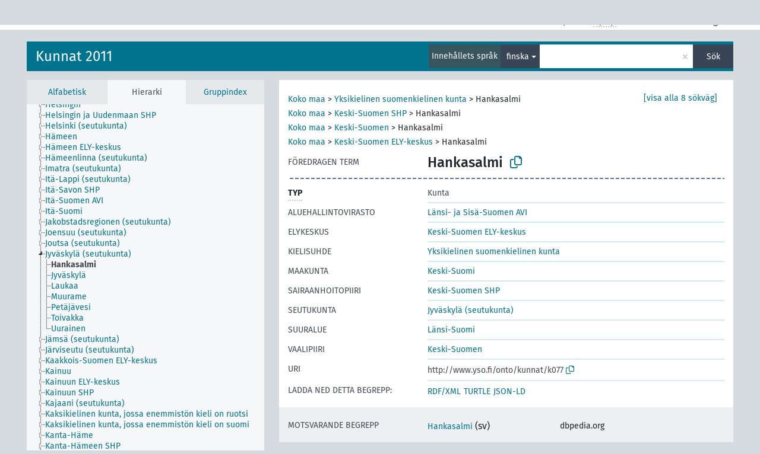

--- FILE ---
content_type: text/html; charset=UTF-8
request_url: http://light.onki.fi/kunnat/sv/page/k077?clang=fi
body_size: 5103
content:
<!DOCTYPE html>
<html dir="ltr" lang="sv" prefix="og: https://ogp.me/ns#">
<head>
<base href="http://light.onki.fi/">
<link rel="shortcut icon" href="favicon.ico">
<meta http-equiv="X-UA-Compatible" content="IE=Edge">
<meta http-equiv="Content-Type" content="text/html; charset=UTF-8">
<meta name="viewport" content="width=device-width, initial-scale=1.0">
<meta name="format-detection" content="telephone=no">
<meta name="generator" content="Skosmos 2.18">
<meta name="title" content="Hankasalmi - Kunnat - ONKI">
<meta property="og:title" content="Hankasalmi - Kunnat - ONKI">
<meta name="description" content="Begreppet Hankasalmi i vokabulären Kunnat 2011">
<meta property="og:description" content="Begreppet Hankasalmi i vokabulären Kunnat 2011">
<link rel="canonical" href="http://light.onki.fi/kunnat/sv/page/k077?clang=fi">
<meta property="og:url" content="http://light.onki.fi/kunnat/sv/page/k077?clang=fi">
<meta property="og:type" content="website">
<meta property="og:site_name" content="ONKI">
<link href="vendor/twbs/bootstrap/dist/css/bootstrap.min.css" media="screen, print" rel="stylesheet" type="text/css">
<link href="vendor/vakata/jstree/dist/themes/default/style.min.css" media="screen, print" rel="stylesheet" type="text/css">
<link href="vendor/davidstutz/bootstrap-multiselect/dist/css/bootstrap-multiselect.min.css" media="screen, print" rel="stylesheet" type="text/css">
<link href="resource/css/fira.css" media="screen, print" rel="stylesheet" type="text/css">
<link href="resource/fontawesome/css/fontawesome.css" media="screen, print" rel="stylesheet" type="text/css">
<link href="resource/fontawesome/css/regular.css" media="screen, print" rel="stylesheet" type="text/css">
<link href="resource/fontawesome/css/solid.css" media="screen, print" rel="stylesheet" type="text/css">
<link href="resource/css/styles.css" media="screen, print" rel="stylesheet" type="text/css">

<title>Hankasalmi - Kunnat - ONKI</title>
</head>
<body class="vocab-kunnat">
  <noscript>
    <strong>Vi beklagar, men Skosmos fungerar inte ordentligt utan JavaScript-stöd. Var god och aktivera JavaScript för att fortsätta.</strong>
  </noscript>
  <a id="skiptocontent" href="kunnat/sv/page/k077?clang=fi#maincontent">Hoppa till innehållet</a>
  <div class="topbar-container topbar-white">
    <div class="topbar topbar-white">
      <div id="topbar-service-helper">
  <a
              class="service-sv"
        href="sv/?clang=fi"><h1 id="service-name">ONKI</h1></a>
</div>
<div id="topbar-language-navigation">
<div id="language"><span class="navigation-font">|</span>
      <a id="language-fi" class="navigation-font" href="kunnat/fi/page/k077?clang=fi"> suomeksi</a>
            <a id="language-en" class="navigation-font" href="kunnat/en/page/k077?clang=fi"> in English</a>
    </div>
<div id="navigation">
  <a href="sv/?clang=fi" id="navi1" class="navigation-font" >
  Vokabulärer  </a>
  <a href="sv/about?clang=fi" id="navi2" class="navigation-font">
  Information  </a>
  <a href="kunnat/sv/feedback?clang=fi" id="navi3" class="navigation-font">
  Respons  </a>
  <span class="skosmos-tooltip-wrapper skosmos-tooltip t-bottom" id="navi4" tabindex="0" data-title="När du för kursorn på texten som är understreckad med punkter får du anvisningar om typen. &#xa; &#xa; Du kan bestämma sökordets trunkering genom att använda asterisk (*). Pröva t.ex.: *nät eller: *patent*. Om du inte använder asterisk görs sökningen med trunkering i slutet.">
    <span class="navigation-font">Hjälp</span>
  </span>
</div>
</div>

<!-- top-bar ENDS HERE -->
    </div>
  </div>
    <div class="headerbar">
    <div class="header-row"><div class="headerbar-coloured"></div><div class="header-left">
  <h1><a href="kunnat/sv/?clang=fi">Kunnat 2011</a></h1>
</div>
<div class="header-float">
      <h2 class="sr-only">Sök i vokabulär</h2>
    <div class="search-vocab-text"><p>Innehållets språk</p></div>
    <form class="navbar-form" role="search" name="text-search" action="kunnat/sv/search">
    <input style="display: none" name="clang" value="fi" id="lang-input">
    <div class="input-group">
      <div class="input-group-btn">
        <label class="sr-only" for="lang-dropdown-toggle">Språk för innehåll och sökning</label>
        <button type="button" class="btn btn-default dropdown-toggle" data-bs-toggle="dropdown" aria-expanded="false" id="lang-dropdown-toggle">finska<span class="caret"></span></button>
        <ul class="dropdown-menu" aria-labelledby="lang-dropdown-toggle">
                            <li><a class="dropdown-item" href="kunnat/sv/page/k077?clang=fi" class="lang-button" hreflang="fi">finska</a></li>
                    <li><a class="dropdown-item" href="kunnat/sv/page/k077" class="lang-button" hreflang="sv">svenska</a></li>
                            <li>
            <a class="dropdown-item" href="kunnat/sv/page/k077?clang=fi&amp;anylang=on"
              class="lang-button" id="lang-button-all">på alla språk</a>
            <input name="anylang" type="checkbox">
          </li>
        </ul>
      </div><!-- /btn-group -->
      <label class="sr-only" for="search-field">Ange sökterm</label>
      <input id="search-field" type="text" class="form-control" name="q" value="">
      <div class="input-group-btn">
        <label class="sr-only" for="search-all-button">Utför sökning</label>
        <button id="search-all-button" type="submit" class="btn btn-primary">Sök</button>
      </div>
    </div>
      </form>
</div>
</div>  </div>
    <div class="main-container">
        <div id="sidebar">
          <div class="sidebar-buttons">
                <h2 class="sr-only">Sidofältlista: ordna och bläddra begrepp efter kriterier</h2>
        <ul class="nav nav-tabs">
                                      <h3 class="sr-only">Lista begrepp alfabetiskt</h3>
                    <li id="alpha" class="nav-item"><a class="nav-link" href="kunnat/sv/index?clang=fi">Alfabetisk</a></li>
                                                  <h3 class="sr-only">Lista begrepp enligt hierarkin</h3>
                    <li id="hierarchy" class="nav-item">
            <a class="nav-link active" href="#" id="hier-trigger"
                        >Hierarki            </a>
          </li>
                              <h3 class="sr-only">Lista begrepp och grupper enligt hierarkin</h3>
          <li id="groups" class="nav-item"><a class="nav-link" href="kunnat/sv/groups?clang=fi">Gruppindex</a></li>
                                      </ul>
      </div>
      
            <h4 class="sr-only">Lista begrepp alfabetiskt</h4>
            <div class="sidebar-grey  concept-hierarchy">
        <div id="alphabetical-menu">
                  </div>
              </div>
        </div>
    
            <main id="maincontent" tabindex="-1">
            <div class="content">
        <div id="content-top"></div>
                     <h2 class="sr-only">Begreppsinformation</h2>
            <div class="concept-info">
      <div class="concept-main">
              <div class="row">
                                      <div class="crumb-path">
                        <a class="propertyvalue bread-crumb" href="kunnat/sv/page/suomi?clang=fi">Koko maa</a><span class="bread-crumb"> > </span>
                                                <a class="propertyvalue bread-crumb" href="kunnat/sv/page/ks0?clang=fi">Yksikielinen suomenkielinen kunta</a><span class="bread-crumb"> > </span>
                                                <span class="bread-crumb propertylabel-pink">Hankasalmi</span>
                                                </div>
                                                <div class="crumb-path">
                        <a class="propertyvalue bread-crumb" href="kunnat/sv/page/suomi?clang=fi">Koko maa</a><span class="bread-crumb"> > </span>
                                                <a class="propertyvalue bread-crumb" href="kunnat/sv/page/shp14?clang=fi">Keski-Suomen SHP</a><span class="bread-crumb"> > </span>
                                                <span class="bread-crumb propertylabel-pink">Hankasalmi</span>
                                                </div>
                                                <div class="crumb-path">
                        <a class="propertyvalue bread-crumb" href="kunnat/sv/page/suomi?clang=fi">Koko maa</a><span class="bread-crumb"> > </span>
                                                <a class="propertyvalue bread-crumb" href="kunnat/sv/page/vp13?clang=fi">Keski-Suomen</a><span class="bread-crumb"> > </span>
                                                <span class="bread-crumb propertylabel-pink">Hankasalmi</span>
                                                </div>
                                                <div class="crumb-path">
                        <a class="propertyvalue bread-crumb" href="kunnat/sv/page/suomi?clang=fi">Koko maa</a><span class="bread-crumb"> > </span>
                                                <a class="propertyvalue bread-crumb" href="kunnat/sv/page/ely10?clang=fi">Keski-Suomen ELY-keskus</a><span class="bread-crumb"> > </span>
                                                <span class="bread-crumb propertylabel-pink">Hankasalmi</span>
                                                </div>
                                                <div class="crumb-path">
                        <a class="propertyvalue bread-crumb" href="kunnat/sv/page/suomi?clang=fi">Koko maa</a><span class="bread-crumb"> > </span>
                                                <a class="propertyvalue bread-crumb" href="kunnat/sv/page/mk13?clang=fi">Keski-Suomi</a><span class="bread-crumb"> > </span>
                                                <span class="bread-crumb propertylabel-pink">Hankasalmi</span>
                                                </div>
                                                <div class="crumb-path">
                        <a class="propertyvalue bread-crumb" href="kunnat/sv/page/suomi?clang=fi">Koko maa</a><span class="bread-crumb"> > </span>
                                                <a class="propertyvalue bread-crumb" href="kunnat/sv/page/sa2?clang=fi">Länsi-Suomi</a><span class="bread-crumb"> > </span>
                                                <span class="bread-crumb propertylabel-pink">Hankasalmi</span>
                                                </div>
                                                <div class="crumb-path">
                        <a class="propertyvalue bread-crumb" href="kunnat/sv/page/suomi?clang=fi">Koko maa</a><span class="bread-crumb"> > </span>
                                                <a class="propertyvalue bread-crumb" href="kunnat/sv/page/ahv4?clang=fi">Länsi- ja Sisä-Suomen AVI</a><span class="bread-crumb"> > </span>
                                                <span class="bread-crumb propertylabel-pink">Hankasalmi</span>
                                                </div>
                                                <div class="crumb-path">
                        <a class="propertyvalue bread-crumb" href="kunnat/sv/page/suomi?clang=fi">Koko maa</a><span class="bread-crumb"> > </span>
                                                <a class="propertyvalue bread-crumb" href="kunnat/sv/page/sk131?clang=fi">Jyväskylä (seutukunta)</a><span class="bread-crumb"> > </span>
                                                <span class="bread-crumb propertylabel-pink">Hankasalmi</span>
                                                </div>
                          </div>
            <div class="row property prop-preflabel"><div class="property-label property-label-pref"><h3 class="versal">
                                      Föredragen term
                      </h3></div><div class="property-value-column"><span class="prefLabel conceptlabel" id="pref-label">Hankasalmi</span>
                        &nbsp;
        <button type="button" data-bs-toggle="tooltip" data-bs-placement="button" title="Copy to clipboard" class="btn btn-default btn-xs copy-clipboard" for="#pref-label"><span class="fa-regular fa-copy"></span></button></div><div class="col-md-12"><div class="preflabel-spacer"></div></div></div>
                       <div class="row property prop-rdf_type">
          <div class="property-label">
            <h3 class="versal-bold               property-click skosmos-tooltip-wrapper skosmos-tooltip t-top" data-title="Den valda resursens typ.
              ">
                              Typ
                          </h3>
          </div>
          <div class="property-value-column"><div class="property-value-wrapper">
                <ul>
                     <li>
            <p>Kunta</p>
                        </li>
                </ul>
                </div></div></div>
                               <div class="row property prop-kunnat_aluehallintovirasto">
          <div class="property-label">
            <h3 class="versal              ">
                              aluehallintovirasto
                          </h3>
          </div>
          <div class="property-value-column"><div class="property-value-wrapper">
                <ul>
                     <li>
                                                                               <a href="kunnat/sv/page/ahv4?clang=fi"> Länsi- ja Sisä-Suomen AVI</a>
                                                                                                      </li>
                </ul>
                </div></div></div>
                               <div class="row property prop-kunnat_elykeskus">
          <div class="property-label">
            <h3 class="versal              ">
                              elykeskus
                          </h3>
          </div>
          <div class="property-value-column"><div class="property-value-wrapper">
                <ul>
                     <li>
                                                                               <a href="kunnat/sv/page/ely10?clang=fi"> Keski-Suomen ELY-keskus</a>
                                                                                                      </li>
                </ul>
                </div></div></div>
                               <div class="row property prop-kunnat_kielisuhde">
          <div class="property-label">
            <h3 class="versal              ">
                              kielisuhde
                          </h3>
          </div>
          <div class="property-value-column"><div class="property-value-wrapper">
                <ul>
                     <li>
                                                                               <a href="kunnat/sv/page/ks0?clang=fi"> Yksikielinen suomenkielinen kunta</a>
                                                                                                      </li>
                </ul>
                </div></div></div>
                               <div class="row property prop-kunnat_maakunta">
          <div class="property-label">
            <h3 class="versal              ">
                              maakunta
                          </h3>
          </div>
          <div class="property-value-column"><div class="property-value-wrapper">
                <ul>
                     <li>
                                                                               <a href="kunnat/sv/page/mk13?clang=fi"> Keski-Suomi</a>
                                                                                                      </li>
                </ul>
                </div></div></div>
                               <div class="row property prop-kunnat_sairaanhoitopiiri">
          <div class="property-label">
            <h3 class="versal              ">
                              sairaanhoitopiiri
                          </h3>
          </div>
          <div class="property-value-column"><div class="property-value-wrapper">
                <ul>
                     <li>
                                                                               <a href="kunnat/sv/page/shp14?clang=fi"> Keski-Suomen SHP</a>
                                                                                                      </li>
                </ul>
                </div></div></div>
                               <div class="row property prop-kunnat_seutukunta">
          <div class="property-label">
            <h3 class="versal              ">
                              seutukunta
                          </h3>
          </div>
          <div class="property-value-column"><div class="property-value-wrapper">
                <ul>
                     <li>
                                                                               <a href="kunnat/sv/page/sk131?clang=fi"> Jyväskylä (seutukunta)</a>
                                                                                                      </li>
                </ul>
                </div></div></div>
                               <div class="row property prop-kunnat_suuralue">
          <div class="property-label">
            <h3 class="versal              ">
                              suuralue
                          </h3>
          </div>
          <div class="property-value-column"><div class="property-value-wrapper">
                <ul>
                     <li>
                                                                               <a href="kunnat/sv/page/sa2?clang=fi"> Länsi-Suomi</a>
                                                                                                      </li>
                </ul>
                </div></div></div>
                               <div class="row property prop-kunnat_vaalipiiri">
          <div class="property-label">
            <h3 class="versal              ">
                              vaalipiiri
                          </h3>
          </div>
          <div class="property-value-column"><div class="property-value-wrapper">
                <ul>
                     <li>
                                                                               <a href="kunnat/sv/page/vp13?clang=fi"> Keski-Suomen</a>
                                                                                                      </li>
                </ul>
                </div></div></div>
                                  <div class="row property prop-uri">
            <div class="property-label"><h3 class="versal">URI</h3></div>
            <div class="property-value-column">
                <div class="property-value-wrapper">
                    <span class="versal uri-input-box" id="uri-input-box">http://www.yso.fi/onto/kunnat/k077</span>
                    <button type="button" data-bs-toggle="tooltip" data-bs-placement="button" title="Copy to clipboard" class="btn btn-default btn-xs copy-clipboard" for="#uri-input-box">
                      <span class="fa-regular fa-copy"></span>
                    </button>
                </div>
            </div>
        </div>
        <div class="row">
            <div class="property-label"><h3 class="versal">Ladda ned detta begrepp:</h3></div>
            <div class="property-value-column">
<span class="versal concept-download-links"><a href="rest/v1/kunnat/data?uri=http%3A%2F%2Fwww.yso.fi%2Fonto%2Fkunnat%2Fk077&amp;format=application/rdf%2Bxml">RDF/XML</a>
          <a href="rest/v1/kunnat/data?uri=http%3A%2F%2Fwww.yso.fi%2Fonto%2Fkunnat%2Fk077&amp;format=text/turtle">
            TURTLE</a>
          <a href="rest/v1/kunnat/data?uri=http%3A%2F%2Fwww.yso.fi%2Fonto%2Fkunnat%2Fk077&amp;format=application/ld%2Bjson">JSON-LD</a>
        </span>            </div>
        </div>
      </div>
      <!-- appendix / concept mapping properties -->
      <div
          class="concept-appendix hidden"
          data-concept-uri="http://www.yso.fi/onto/kunnat/k077"
          data-concept-type="skos:Concept"
          >
      </div>
    </div>
    
  

<template id="property-mappings-template">
    {{#each properties}}
    <div class="row{{#ifDeprecated concept.type 'skosext:DeprecatedConcept'}} deprecated{{/ifDeprecated}} property prop-{{ id }}">
        <div class="property-label"><h3 class="versal{{#ifNotInDescription type description}} property-click skosmos-tooltip-wrapper skosmos-tooltip t-top" data-title="{{ description }}{{/ifNotInDescription}}">{{label}}</h3></div>
        <div class="property-value-column">
            {{#each values }} {{! loop through ConceptPropertyValue objects }}
            {{#if prefLabel }}
            <div class="row">
                <div class="col-5">
                    <a class="versal" href="{{hrefLink}}">{{#if notation }}<span class="versal">{{ notation }} </span>{{/if}}{{ prefLabel }}</a>
                    {{#ifDifferentLabelLang lang }}<span class="propertyvalue"> ({{ lang }})</span>{{/ifDifferentLabelLang}}
                </div>
                {{#if vocabName }}
                    <span class="appendix-vocab-label col-7">{{ vocabName }}</span>
                {{/if}}
            </div>
            {{/if}}
            {{/each}}
        </div>
    </div>
    {{/each}}
</template>

        <div id="content-bottom"></div>
      </div>
    </main>
            <footer id="footer"></footer>
  </div>
  <script>
<!-- translations needed in javascript -->
var noResultsTranslation = "Inga sökresultat";
var loading_text = "Laddar mera resultat";
var loading_failed_text = "Fel: Flera resultat kunde inte hämtas!";
var loading_retry_text = "Försök igen";
var jstree_loading = "Laddar ...";
var results_disp = "Visar alla %d resultat";
var all_vocabs  = "i alla";
var n_selected = "valda";
var missing_value = "Fältet är obligatoriskt";
var expand_paths = "visa alla # sökväg";
var expand_propvals = "visa alla # värden";
var hiertrans = "Hierarki";
var depr_trans = "Raderat begrepp";
var sr_only_translations = {
  hierarchy_listing: "Hierarkisk lista över begrepp",
  groups_listing: "Hierarkisk lista av begrepp och grupper",
};

<!-- variables passed through to javascript -->
var lang = "sv";
var content_lang = "fi";
var vocab = "kunnat";
var uri = "http://www.yso.fi/onto/kunnat/k077";
var prefLabels = [{"lang": "fi","label": "Hankasalmi"}];
var uriSpace = "http://www.yso.fi/onto/kunnat/";
var showNotation = true;
var sortByNotation = null;
var languageOrder = ["fi","sv"];
var vocShortName = "Kunnat";
var explicitLangCodes = false;
var pluginParameters = [];
</script>

<script type="application/ld+json">
{"@context":{"skos":"http://www.w3.org/2004/02/skos/core#","isothes":"http://purl.org/iso25964/skos-thes#","rdfs":"http://www.w3.org/2000/01/rdf-schema#","owl":"http://www.w3.org/2002/07/owl#","dct":"http://purl.org/dc/terms/","dc11":"http://purl.org/dc/elements/1.1/","uri":"@id","type":"@type","lang":"@language","value":"@value","graph":"@graph","label":"rdfs:label","prefLabel":"skos:prefLabel","altLabel":"skos:altLabel","hiddenLabel":"skos:hiddenLabel","broader":"skos:broader","narrower":"skos:narrower","related":"skos:related","inScheme":"skos:inScheme","schema":"http://schema.org/","wd":"http://www.wikidata.org/entity/","wdt":"http://www.wikidata.org/prop/direct/","kunnat":"http://www.yso.fi/onto/kunnat/"},"graph":[{"uri":"kunnat:Kunta","label":{"lang":"fi","value":"Kunta"}},{"uri":"kunnat:ahv4","type":["kunnat:Aluehallintovirasto","skos:Concept"],"narrower":{"uri":"kunnat:k077"},"prefLabel":{"lang":"fi","value":"Länsi- ja Sisä-Suomen AVI"}},{"uri":"kunnat:aluehallintovirasto","label":{"lang":"fi","value":"aluehallintovirasto"},"rdfs:subPropertyOf":{"uri":"skos:broader"}},{"uri":"kunnat:conceptscheme","type":"skos:ConceptScheme"},{"uri":"kunnat:ely10","type":["kunnat:ELYkeskus","skos:Concept"],"narrower":{"uri":"kunnat:k077"},"prefLabel":{"lang":"fi","value":"Keski-Suomen ELY-keskus"}},{"uri":"kunnat:elykeskus","label":{"lang":"fi","value":"elykeskus"},"rdfs:subPropertyOf":{"uri":"skos:broader"}},{"uri":"kunnat:k077","type":["skos:Concept","kunnat:Kunta"],"owl:sameAs":{"uri":"http://dbpedia.org/resource/Hankasalmi"},"broader":[{"uri":"kunnat:sk131"},{"uri":"kunnat:sa2"},{"uri":"kunnat:mk13"},{"uri":"kunnat:shp14"},{"uri":"kunnat:ahv4"},{"uri":"kunnat:vp13"},{"uri":"kunnat:ely10"},{"uri":"kunnat:ks0"}],"inScheme":{"uri":"kunnat:conceptscheme"},"prefLabel":{"lang":"fi","value":"Hankasalmi"},"kunnat:aluehallintovirasto":{"uri":"kunnat:ahv4"},"kunnat:elykeskus":{"uri":"kunnat:ely10"},"kunnat:kielisuhde":{"uri":"kunnat:ks0"},"kunnat:maakunta":{"uri":"kunnat:mk13"},"kunnat:sairaanhoitopiiri":{"uri":"kunnat:shp14"},"kunnat:seutukunta":{"uri":"kunnat:sk131"},"kunnat:suuralue":{"uri":"kunnat:sa2"},"kunnat:vaalipiiri":{"uri":"kunnat:vp13"},"http://xmlns.com/foaf/0.1/isPrimaryTopicOf":{"uri":"http://fi.wikipedia.org/wiki/Hankasalmi"}},{"uri":"kunnat:kielisuhde","label":{"lang":"fi","value":"kielisuhde"},"rdfs:subPropertyOf":{"uri":"skos:broader"}},{"uri":"kunnat:ks0","type":["kunnat:Kielisuhde","skos:Concept"],"narrower":{"uri":"kunnat:k077"},"prefLabel":{"lang":"fi","value":"Yksikielinen suomenkielinen kunta"}},{"uri":"kunnat:maakunta","label":{"lang":"fi","value":"maakunta"},"rdfs:subPropertyOf":{"uri":"skos:broader"}},{"uri":"kunnat:mk13","type":["kunnat:Maakunta","skos:Concept"],"narrower":{"uri":"kunnat:k077"},"prefLabel":{"lang":"fi","value":"Keski-Suomi"}},{"uri":"kunnat:sa2","type":["kunnat:Suuralue","skos:Concept"],"narrower":{"uri":"kunnat:k077"},"prefLabel":{"lang":"fi","value":"Länsi-Suomi"}},{"uri":"kunnat:sairaanhoitopiiri","label":{"lang":"fi","value":"sairaanhoitopiiri"},"rdfs:subPropertyOf":{"uri":"skos:broader"}},{"uri":"kunnat:seutukunta","label":{"lang":"fi","value":"seutukunta"},"rdfs:subPropertyOf":{"uri":"skos:broader"}},{"uri":"kunnat:shp14","type":["kunnat:Sairaanhoitopiiri","skos:Concept"],"narrower":{"uri":"kunnat:k077"},"prefLabel":{"lang":"fi","value":"Keski-Suomen SHP"}},{"uri":"kunnat:sk131","type":["kunnat:Seutukunta","skos:Concept"],"narrower":{"uri":"kunnat:k077"},"prefLabel":{"lang":"fi","value":"Jyväskylä (seutukunta)"}},{"uri":"kunnat:suuralue","label":{"lang":"fi","value":"suuralue"},"rdfs:subPropertyOf":{"uri":"skos:broader"}},{"uri":"kunnat:vaalipiiri","label":{"lang":"fi","value":"vaalipiiri"},"rdfs:subPropertyOf":{"uri":"skos:broader"}},{"uri":"kunnat:vp13","type":["kunnat:Vaalipiiri","skos:Concept"],"narrower":{"uri":"kunnat:k077"},"prefLabel":{"lang":"fi","value":"Keski-Suomen"}}]}
</script>
<script src="vendor/components/jquery/jquery.min.js"></script>
<script src="vendor/components/handlebars.js/handlebars.min.js"></script>
<script src="vendor/vakata/jstree/dist/jstree.min.js"></script>
<script src="vendor/twitter/typeahead.js/dist/typeahead.bundle.min.js"></script>
<script src="vendor/davidstutz/bootstrap-multiselect/dist/js/bootstrap-multiselect.min.js"></script>
<script src="vendor/twbs/bootstrap/dist/js/bootstrap.bundle.js"></script>
<script src="vendor/etdsolutions/waypoints/jquery.waypoints.min.js"></script>
<script src="vendor/newerton/jquery-mousewheel/jquery.mousewheel.min.js"></script>
<script src="vendor/pamelafox/lscache/lscache.min.js"></script>
<script src="resource/js/config.js"></script>
<script src="resource/js/hierarchy.js"></script>
<script src="resource/js/groups.js"></script>
<script src="resource/js/scripts.js"></script>
<script src="resource/js/docready.js"></script>

    </body>
</html>
